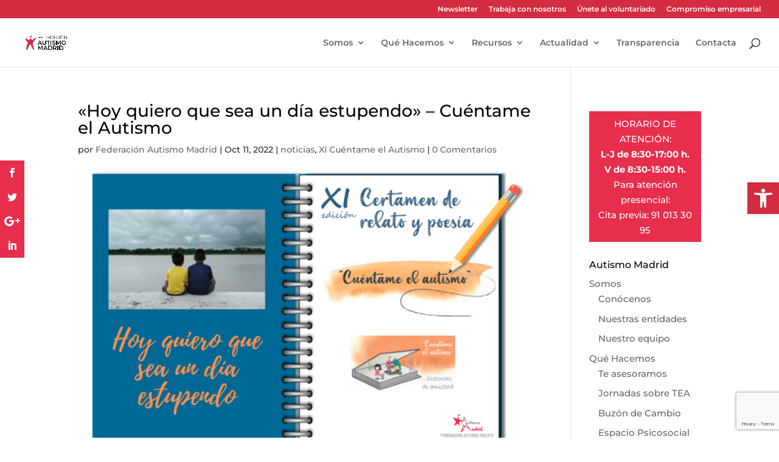

--- FILE ---
content_type: text/html; charset=utf-8
request_url: https://www.google.com/recaptcha/api2/anchor?ar=1&k=6LeuQ_4qAAAAAJaXPeWJ4JpBGv6iTA6Q_cgBqDzt&co=aHR0cHM6Ly9hdXRpc21vbWFkcmlkLmVzOjQ0Mw..&hl=en&v=9TiwnJFHeuIw_s0wSd3fiKfN&size=invisible&anchor-ms=20000&execute-ms=30000&cb=wg647o2jx4nd
body_size: 48004
content:
<!DOCTYPE HTML><html dir="ltr" lang="en"><head><meta http-equiv="Content-Type" content="text/html; charset=UTF-8">
<meta http-equiv="X-UA-Compatible" content="IE=edge">
<title>reCAPTCHA</title>
<style type="text/css">
/* cyrillic-ext */
@font-face {
  font-family: 'Roboto';
  font-style: normal;
  font-weight: 400;
  font-stretch: 100%;
  src: url(//fonts.gstatic.com/s/roboto/v48/KFO7CnqEu92Fr1ME7kSn66aGLdTylUAMa3GUBHMdazTgWw.woff2) format('woff2');
  unicode-range: U+0460-052F, U+1C80-1C8A, U+20B4, U+2DE0-2DFF, U+A640-A69F, U+FE2E-FE2F;
}
/* cyrillic */
@font-face {
  font-family: 'Roboto';
  font-style: normal;
  font-weight: 400;
  font-stretch: 100%;
  src: url(//fonts.gstatic.com/s/roboto/v48/KFO7CnqEu92Fr1ME7kSn66aGLdTylUAMa3iUBHMdazTgWw.woff2) format('woff2');
  unicode-range: U+0301, U+0400-045F, U+0490-0491, U+04B0-04B1, U+2116;
}
/* greek-ext */
@font-face {
  font-family: 'Roboto';
  font-style: normal;
  font-weight: 400;
  font-stretch: 100%;
  src: url(//fonts.gstatic.com/s/roboto/v48/KFO7CnqEu92Fr1ME7kSn66aGLdTylUAMa3CUBHMdazTgWw.woff2) format('woff2');
  unicode-range: U+1F00-1FFF;
}
/* greek */
@font-face {
  font-family: 'Roboto';
  font-style: normal;
  font-weight: 400;
  font-stretch: 100%;
  src: url(//fonts.gstatic.com/s/roboto/v48/KFO7CnqEu92Fr1ME7kSn66aGLdTylUAMa3-UBHMdazTgWw.woff2) format('woff2');
  unicode-range: U+0370-0377, U+037A-037F, U+0384-038A, U+038C, U+038E-03A1, U+03A3-03FF;
}
/* math */
@font-face {
  font-family: 'Roboto';
  font-style: normal;
  font-weight: 400;
  font-stretch: 100%;
  src: url(//fonts.gstatic.com/s/roboto/v48/KFO7CnqEu92Fr1ME7kSn66aGLdTylUAMawCUBHMdazTgWw.woff2) format('woff2');
  unicode-range: U+0302-0303, U+0305, U+0307-0308, U+0310, U+0312, U+0315, U+031A, U+0326-0327, U+032C, U+032F-0330, U+0332-0333, U+0338, U+033A, U+0346, U+034D, U+0391-03A1, U+03A3-03A9, U+03B1-03C9, U+03D1, U+03D5-03D6, U+03F0-03F1, U+03F4-03F5, U+2016-2017, U+2034-2038, U+203C, U+2040, U+2043, U+2047, U+2050, U+2057, U+205F, U+2070-2071, U+2074-208E, U+2090-209C, U+20D0-20DC, U+20E1, U+20E5-20EF, U+2100-2112, U+2114-2115, U+2117-2121, U+2123-214F, U+2190, U+2192, U+2194-21AE, U+21B0-21E5, U+21F1-21F2, U+21F4-2211, U+2213-2214, U+2216-22FF, U+2308-230B, U+2310, U+2319, U+231C-2321, U+2336-237A, U+237C, U+2395, U+239B-23B7, U+23D0, U+23DC-23E1, U+2474-2475, U+25AF, U+25B3, U+25B7, U+25BD, U+25C1, U+25CA, U+25CC, U+25FB, U+266D-266F, U+27C0-27FF, U+2900-2AFF, U+2B0E-2B11, U+2B30-2B4C, U+2BFE, U+3030, U+FF5B, U+FF5D, U+1D400-1D7FF, U+1EE00-1EEFF;
}
/* symbols */
@font-face {
  font-family: 'Roboto';
  font-style: normal;
  font-weight: 400;
  font-stretch: 100%;
  src: url(//fonts.gstatic.com/s/roboto/v48/KFO7CnqEu92Fr1ME7kSn66aGLdTylUAMaxKUBHMdazTgWw.woff2) format('woff2');
  unicode-range: U+0001-000C, U+000E-001F, U+007F-009F, U+20DD-20E0, U+20E2-20E4, U+2150-218F, U+2190, U+2192, U+2194-2199, U+21AF, U+21E6-21F0, U+21F3, U+2218-2219, U+2299, U+22C4-22C6, U+2300-243F, U+2440-244A, U+2460-24FF, U+25A0-27BF, U+2800-28FF, U+2921-2922, U+2981, U+29BF, U+29EB, U+2B00-2BFF, U+4DC0-4DFF, U+FFF9-FFFB, U+10140-1018E, U+10190-1019C, U+101A0, U+101D0-101FD, U+102E0-102FB, U+10E60-10E7E, U+1D2C0-1D2D3, U+1D2E0-1D37F, U+1F000-1F0FF, U+1F100-1F1AD, U+1F1E6-1F1FF, U+1F30D-1F30F, U+1F315, U+1F31C, U+1F31E, U+1F320-1F32C, U+1F336, U+1F378, U+1F37D, U+1F382, U+1F393-1F39F, U+1F3A7-1F3A8, U+1F3AC-1F3AF, U+1F3C2, U+1F3C4-1F3C6, U+1F3CA-1F3CE, U+1F3D4-1F3E0, U+1F3ED, U+1F3F1-1F3F3, U+1F3F5-1F3F7, U+1F408, U+1F415, U+1F41F, U+1F426, U+1F43F, U+1F441-1F442, U+1F444, U+1F446-1F449, U+1F44C-1F44E, U+1F453, U+1F46A, U+1F47D, U+1F4A3, U+1F4B0, U+1F4B3, U+1F4B9, U+1F4BB, U+1F4BF, U+1F4C8-1F4CB, U+1F4D6, U+1F4DA, U+1F4DF, U+1F4E3-1F4E6, U+1F4EA-1F4ED, U+1F4F7, U+1F4F9-1F4FB, U+1F4FD-1F4FE, U+1F503, U+1F507-1F50B, U+1F50D, U+1F512-1F513, U+1F53E-1F54A, U+1F54F-1F5FA, U+1F610, U+1F650-1F67F, U+1F687, U+1F68D, U+1F691, U+1F694, U+1F698, U+1F6AD, U+1F6B2, U+1F6B9-1F6BA, U+1F6BC, U+1F6C6-1F6CF, U+1F6D3-1F6D7, U+1F6E0-1F6EA, U+1F6F0-1F6F3, U+1F6F7-1F6FC, U+1F700-1F7FF, U+1F800-1F80B, U+1F810-1F847, U+1F850-1F859, U+1F860-1F887, U+1F890-1F8AD, U+1F8B0-1F8BB, U+1F8C0-1F8C1, U+1F900-1F90B, U+1F93B, U+1F946, U+1F984, U+1F996, U+1F9E9, U+1FA00-1FA6F, U+1FA70-1FA7C, U+1FA80-1FA89, U+1FA8F-1FAC6, U+1FACE-1FADC, U+1FADF-1FAE9, U+1FAF0-1FAF8, U+1FB00-1FBFF;
}
/* vietnamese */
@font-face {
  font-family: 'Roboto';
  font-style: normal;
  font-weight: 400;
  font-stretch: 100%;
  src: url(//fonts.gstatic.com/s/roboto/v48/KFO7CnqEu92Fr1ME7kSn66aGLdTylUAMa3OUBHMdazTgWw.woff2) format('woff2');
  unicode-range: U+0102-0103, U+0110-0111, U+0128-0129, U+0168-0169, U+01A0-01A1, U+01AF-01B0, U+0300-0301, U+0303-0304, U+0308-0309, U+0323, U+0329, U+1EA0-1EF9, U+20AB;
}
/* latin-ext */
@font-face {
  font-family: 'Roboto';
  font-style: normal;
  font-weight: 400;
  font-stretch: 100%;
  src: url(//fonts.gstatic.com/s/roboto/v48/KFO7CnqEu92Fr1ME7kSn66aGLdTylUAMa3KUBHMdazTgWw.woff2) format('woff2');
  unicode-range: U+0100-02BA, U+02BD-02C5, U+02C7-02CC, U+02CE-02D7, U+02DD-02FF, U+0304, U+0308, U+0329, U+1D00-1DBF, U+1E00-1E9F, U+1EF2-1EFF, U+2020, U+20A0-20AB, U+20AD-20C0, U+2113, U+2C60-2C7F, U+A720-A7FF;
}
/* latin */
@font-face {
  font-family: 'Roboto';
  font-style: normal;
  font-weight: 400;
  font-stretch: 100%;
  src: url(//fonts.gstatic.com/s/roboto/v48/KFO7CnqEu92Fr1ME7kSn66aGLdTylUAMa3yUBHMdazQ.woff2) format('woff2');
  unicode-range: U+0000-00FF, U+0131, U+0152-0153, U+02BB-02BC, U+02C6, U+02DA, U+02DC, U+0304, U+0308, U+0329, U+2000-206F, U+20AC, U+2122, U+2191, U+2193, U+2212, U+2215, U+FEFF, U+FFFD;
}
/* cyrillic-ext */
@font-face {
  font-family: 'Roboto';
  font-style: normal;
  font-weight: 500;
  font-stretch: 100%;
  src: url(//fonts.gstatic.com/s/roboto/v48/KFO7CnqEu92Fr1ME7kSn66aGLdTylUAMa3GUBHMdazTgWw.woff2) format('woff2');
  unicode-range: U+0460-052F, U+1C80-1C8A, U+20B4, U+2DE0-2DFF, U+A640-A69F, U+FE2E-FE2F;
}
/* cyrillic */
@font-face {
  font-family: 'Roboto';
  font-style: normal;
  font-weight: 500;
  font-stretch: 100%;
  src: url(//fonts.gstatic.com/s/roboto/v48/KFO7CnqEu92Fr1ME7kSn66aGLdTylUAMa3iUBHMdazTgWw.woff2) format('woff2');
  unicode-range: U+0301, U+0400-045F, U+0490-0491, U+04B0-04B1, U+2116;
}
/* greek-ext */
@font-face {
  font-family: 'Roboto';
  font-style: normal;
  font-weight: 500;
  font-stretch: 100%;
  src: url(//fonts.gstatic.com/s/roboto/v48/KFO7CnqEu92Fr1ME7kSn66aGLdTylUAMa3CUBHMdazTgWw.woff2) format('woff2');
  unicode-range: U+1F00-1FFF;
}
/* greek */
@font-face {
  font-family: 'Roboto';
  font-style: normal;
  font-weight: 500;
  font-stretch: 100%;
  src: url(//fonts.gstatic.com/s/roboto/v48/KFO7CnqEu92Fr1ME7kSn66aGLdTylUAMa3-UBHMdazTgWw.woff2) format('woff2');
  unicode-range: U+0370-0377, U+037A-037F, U+0384-038A, U+038C, U+038E-03A1, U+03A3-03FF;
}
/* math */
@font-face {
  font-family: 'Roboto';
  font-style: normal;
  font-weight: 500;
  font-stretch: 100%;
  src: url(//fonts.gstatic.com/s/roboto/v48/KFO7CnqEu92Fr1ME7kSn66aGLdTylUAMawCUBHMdazTgWw.woff2) format('woff2');
  unicode-range: U+0302-0303, U+0305, U+0307-0308, U+0310, U+0312, U+0315, U+031A, U+0326-0327, U+032C, U+032F-0330, U+0332-0333, U+0338, U+033A, U+0346, U+034D, U+0391-03A1, U+03A3-03A9, U+03B1-03C9, U+03D1, U+03D5-03D6, U+03F0-03F1, U+03F4-03F5, U+2016-2017, U+2034-2038, U+203C, U+2040, U+2043, U+2047, U+2050, U+2057, U+205F, U+2070-2071, U+2074-208E, U+2090-209C, U+20D0-20DC, U+20E1, U+20E5-20EF, U+2100-2112, U+2114-2115, U+2117-2121, U+2123-214F, U+2190, U+2192, U+2194-21AE, U+21B0-21E5, U+21F1-21F2, U+21F4-2211, U+2213-2214, U+2216-22FF, U+2308-230B, U+2310, U+2319, U+231C-2321, U+2336-237A, U+237C, U+2395, U+239B-23B7, U+23D0, U+23DC-23E1, U+2474-2475, U+25AF, U+25B3, U+25B7, U+25BD, U+25C1, U+25CA, U+25CC, U+25FB, U+266D-266F, U+27C0-27FF, U+2900-2AFF, U+2B0E-2B11, U+2B30-2B4C, U+2BFE, U+3030, U+FF5B, U+FF5D, U+1D400-1D7FF, U+1EE00-1EEFF;
}
/* symbols */
@font-face {
  font-family: 'Roboto';
  font-style: normal;
  font-weight: 500;
  font-stretch: 100%;
  src: url(//fonts.gstatic.com/s/roboto/v48/KFO7CnqEu92Fr1ME7kSn66aGLdTylUAMaxKUBHMdazTgWw.woff2) format('woff2');
  unicode-range: U+0001-000C, U+000E-001F, U+007F-009F, U+20DD-20E0, U+20E2-20E4, U+2150-218F, U+2190, U+2192, U+2194-2199, U+21AF, U+21E6-21F0, U+21F3, U+2218-2219, U+2299, U+22C4-22C6, U+2300-243F, U+2440-244A, U+2460-24FF, U+25A0-27BF, U+2800-28FF, U+2921-2922, U+2981, U+29BF, U+29EB, U+2B00-2BFF, U+4DC0-4DFF, U+FFF9-FFFB, U+10140-1018E, U+10190-1019C, U+101A0, U+101D0-101FD, U+102E0-102FB, U+10E60-10E7E, U+1D2C0-1D2D3, U+1D2E0-1D37F, U+1F000-1F0FF, U+1F100-1F1AD, U+1F1E6-1F1FF, U+1F30D-1F30F, U+1F315, U+1F31C, U+1F31E, U+1F320-1F32C, U+1F336, U+1F378, U+1F37D, U+1F382, U+1F393-1F39F, U+1F3A7-1F3A8, U+1F3AC-1F3AF, U+1F3C2, U+1F3C4-1F3C6, U+1F3CA-1F3CE, U+1F3D4-1F3E0, U+1F3ED, U+1F3F1-1F3F3, U+1F3F5-1F3F7, U+1F408, U+1F415, U+1F41F, U+1F426, U+1F43F, U+1F441-1F442, U+1F444, U+1F446-1F449, U+1F44C-1F44E, U+1F453, U+1F46A, U+1F47D, U+1F4A3, U+1F4B0, U+1F4B3, U+1F4B9, U+1F4BB, U+1F4BF, U+1F4C8-1F4CB, U+1F4D6, U+1F4DA, U+1F4DF, U+1F4E3-1F4E6, U+1F4EA-1F4ED, U+1F4F7, U+1F4F9-1F4FB, U+1F4FD-1F4FE, U+1F503, U+1F507-1F50B, U+1F50D, U+1F512-1F513, U+1F53E-1F54A, U+1F54F-1F5FA, U+1F610, U+1F650-1F67F, U+1F687, U+1F68D, U+1F691, U+1F694, U+1F698, U+1F6AD, U+1F6B2, U+1F6B9-1F6BA, U+1F6BC, U+1F6C6-1F6CF, U+1F6D3-1F6D7, U+1F6E0-1F6EA, U+1F6F0-1F6F3, U+1F6F7-1F6FC, U+1F700-1F7FF, U+1F800-1F80B, U+1F810-1F847, U+1F850-1F859, U+1F860-1F887, U+1F890-1F8AD, U+1F8B0-1F8BB, U+1F8C0-1F8C1, U+1F900-1F90B, U+1F93B, U+1F946, U+1F984, U+1F996, U+1F9E9, U+1FA00-1FA6F, U+1FA70-1FA7C, U+1FA80-1FA89, U+1FA8F-1FAC6, U+1FACE-1FADC, U+1FADF-1FAE9, U+1FAF0-1FAF8, U+1FB00-1FBFF;
}
/* vietnamese */
@font-face {
  font-family: 'Roboto';
  font-style: normal;
  font-weight: 500;
  font-stretch: 100%;
  src: url(//fonts.gstatic.com/s/roboto/v48/KFO7CnqEu92Fr1ME7kSn66aGLdTylUAMa3OUBHMdazTgWw.woff2) format('woff2');
  unicode-range: U+0102-0103, U+0110-0111, U+0128-0129, U+0168-0169, U+01A0-01A1, U+01AF-01B0, U+0300-0301, U+0303-0304, U+0308-0309, U+0323, U+0329, U+1EA0-1EF9, U+20AB;
}
/* latin-ext */
@font-face {
  font-family: 'Roboto';
  font-style: normal;
  font-weight: 500;
  font-stretch: 100%;
  src: url(//fonts.gstatic.com/s/roboto/v48/KFO7CnqEu92Fr1ME7kSn66aGLdTylUAMa3KUBHMdazTgWw.woff2) format('woff2');
  unicode-range: U+0100-02BA, U+02BD-02C5, U+02C7-02CC, U+02CE-02D7, U+02DD-02FF, U+0304, U+0308, U+0329, U+1D00-1DBF, U+1E00-1E9F, U+1EF2-1EFF, U+2020, U+20A0-20AB, U+20AD-20C0, U+2113, U+2C60-2C7F, U+A720-A7FF;
}
/* latin */
@font-face {
  font-family: 'Roboto';
  font-style: normal;
  font-weight: 500;
  font-stretch: 100%;
  src: url(//fonts.gstatic.com/s/roboto/v48/KFO7CnqEu92Fr1ME7kSn66aGLdTylUAMa3yUBHMdazQ.woff2) format('woff2');
  unicode-range: U+0000-00FF, U+0131, U+0152-0153, U+02BB-02BC, U+02C6, U+02DA, U+02DC, U+0304, U+0308, U+0329, U+2000-206F, U+20AC, U+2122, U+2191, U+2193, U+2212, U+2215, U+FEFF, U+FFFD;
}
/* cyrillic-ext */
@font-face {
  font-family: 'Roboto';
  font-style: normal;
  font-weight: 900;
  font-stretch: 100%;
  src: url(//fonts.gstatic.com/s/roboto/v48/KFO7CnqEu92Fr1ME7kSn66aGLdTylUAMa3GUBHMdazTgWw.woff2) format('woff2');
  unicode-range: U+0460-052F, U+1C80-1C8A, U+20B4, U+2DE0-2DFF, U+A640-A69F, U+FE2E-FE2F;
}
/* cyrillic */
@font-face {
  font-family: 'Roboto';
  font-style: normal;
  font-weight: 900;
  font-stretch: 100%;
  src: url(//fonts.gstatic.com/s/roboto/v48/KFO7CnqEu92Fr1ME7kSn66aGLdTylUAMa3iUBHMdazTgWw.woff2) format('woff2');
  unicode-range: U+0301, U+0400-045F, U+0490-0491, U+04B0-04B1, U+2116;
}
/* greek-ext */
@font-face {
  font-family: 'Roboto';
  font-style: normal;
  font-weight: 900;
  font-stretch: 100%;
  src: url(//fonts.gstatic.com/s/roboto/v48/KFO7CnqEu92Fr1ME7kSn66aGLdTylUAMa3CUBHMdazTgWw.woff2) format('woff2');
  unicode-range: U+1F00-1FFF;
}
/* greek */
@font-face {
  font-family: 'Roboto';
  font-style: normal;
  font-weight: 900;
  font-stretch: 100%;
  src: url(//fonts.gstatic.com/s/roboto/v48/KFO7CnqEu92Fr1ME7kSn66aGLdTylUAMa3-UBHMdazTgWw.woff2) format('woff2');
  unicode-range: U+0370-0377, U+037A-037F, U+0384-038A, U+038C, U+038E-03A1, U+03A3-03FF;
}
/* math */
@font-face {
  font-family: 'Roboto';
  font-style: normal;
  font-weight: 900;
  font-stretch: 100%;
  src: url(//fonts.gstatic.com/s/roboto/v48/KFO7CnqEu92Fr1ME7kSn66aGLdTylUAMawCUBHMdazTgWw.woff2) format('woff2');
  unicode-range: U+0302-0303, U+0305, U+0307-0308, U+0310, U+0312, U+0315, U+031A, U+0326-0327, U+032C, U+032F-0330, U+0332-0333, U+0338, U+033A, U+0346, U+034D, U+0391-03A1, U+03A3-03A9, U+03B1-03C9, U+03D1, U+03D5-03D6, U+03F0-03F1, U+03F4-03F5, U+2016-2017, U+2034-2038, U+203C, U+2040, U+2043, U+2047, U+2050, U+2057, U+205F, U+2070-2071, U+2074-208E, U+2090-209C, U+20D0-20DC, U+20E1, U+20E5-20EF, U+2100-2112, U+2114-2115, U+2117-2121, U+2123-214F, U+2190, U+2192, U+2194-21AE, U+21B0-21E5, U+21F1-21F2, U+21F4-2211, U+2213-2214, U+2216-22FF, U+2308-230B, U+2310, U+2319, U+231C-2321, U+2336-237A, U+237C, U+2395, U+239B-23B7, U+23D0, U+23DC-23E1, U+2474-2475, U+25AF, U+25B3, U+25B7, U+25BD, U+25C1, U+25CA, U+25CC, U+25FB, U+266D-266F, U+27C0-27FF, U+2900-2AFF, U+2B0E-2B11, U+2B30-2B4C, U+2BFE, U+3030, U+FF5B, U+FF5D, U+1D400-1D7FF, U+1EE00-1EEFF;
}
/* symbols */
@font-face {
  font-family: 'Roboto';
  font-style: normal;
  font-weight: 900;
  font-stretch: 100%;
  src: url(//fonts.gstatic.com/s/roboto/v48/KFO7CnqEu92Fr1ME7kSn66aGLdTylUAMaxKUBHMdazTgWw.woff2) format('woff2');
  unicode-range: U+0001-000C, U+000E-001F, U+007F-009F, U+20DD-20E0, U+20E2-20E4, U+2150-218F, U+2190, U+2192, U+2194-2199, U+21AF, U+21E6-21F0, U+21F3, U+2218-2219, U+2299, U+22C4-22C6, U+2300-243F, U+2440-244A, U+2460-24FF, U+25A0-27BF, U+2800-28FF, U+2921-2922, U+2981, U+29BF, U+29EB, U+2B00-2BFF, U+4DC0-4DFF, U+FFF9-FFFB, U+10140-1018E, U+10190-1019C, U+101A0, U+101D0-101FD, U+102E0-102FB, U+10E60-10E7E, U+1D2C0-1D2D3, U+1D2E0-1D37F, U+1F000-1F0FF, U+1F100-1F1AD, U+1F1E6-1F1FF, U+1F30D-1F30F, U+1F315, U+1F31C, U+1F31E, U+1F320-1F32C, U+1F336, U+1F378, U+1F37D, U+1F382, U+1F393-1F39F, U+1F3A7-1F3A8, U+1F3AC-1F3AF, U+1F3C2, U+1F3C4-1F3C6, U+1F3CA-1F3CE, U+1F3D4-1F3E0, U+1F3ED, U+1F3F1-1F3F3, U+1F3F5-1F3F7, U+1F408, U+1F415, U+1F41F, U+1F426, U+1F43F, U+1F441-1F442, U+1F444, U+1F446-1F449, U+1F44C-1F44E, U+1F453, U+1F46A, U+1F47D, U+1F4A3, U+1F4B0, U+1F4B3, U+1F4B9, U+1F4BB, U+1F4BF, U+1F4C8-1F4CB, U+1F4D6, U+1F4DA, U+1F4DF, U+1F4E3-1F4E6, U+1F4EA-1F4ED, U+1F4F7, U+1F4F9-1F4FB, U+1F4FD-1F4FE, U+1F503, U+1F507-1F50B, U+1F50D, U+1F512-1F513, U+1F53E-1F54A, U+1F54F-1F5FA, U+1F610, U+1F650-1F67F, U+1F687, U+1F68D, U+1F691, U+1F694, U+1F698, U+1F6AD, U+1F6B2, U+1F6B9-1F6BA, U+1F6BC, U+1F6C6-1F6CF, U+1F6D3-1F6D7, U+1F6E0-1F6EA, U+1F6F0-1F6F3, U+1F6F7-1F6FC, U+1F700-1F7FF, U+1F800-1F80B, U+1F810-1F847, U+1F850-1F859, U+1F860-1F887, U+1F890-1F8AD, U+1F8B0-1F8BB, U+1F8C0-1F8C1, U+1F900-1F90B, U+1F93B, U+1F946, U+1F984, U+1F996, U+1F9E9, U+1FA00-1FA6F, U+1FA70-1FA7C, U+1FA80-1FA89, U+1FA8F-1FAC6, U+1FACE-1FADC, U+1FADF-1FAE9, U+1FAF0-1FAF8, U+1FB00-1FBFF;
}
/* vietnamese */
@font-face {
  font-family: 'Roboto';
  font-style: normal;
  font-weight: 900;
  font-stretch: 100%;
  src: url(//fonts.gstatic.com/s/roboto/v48/KFO7CnqEu92Fr1ME7kSn66aGLdTylUAMa3OUBHMdazTgWw.woff2) format('woff2');
  unicode-range: U+0102-0103, U+0110-0111, U+0128-0129, U+0168-0169, U+01A0-01A1, U+01AF-01B0, U+0300-0301, U+0303-0304, U+0308-0309, U+0323, U+0329, U+1EA0-1EF9, U+20AB;
}
/* latin-ext */
@font-face {
  font-family: 'Roboto';
  font-style: normal;
  font-weight: 900;
  font-stretch: 100%;
  src: url(//fonts.gstatic.com/s/roboto/v48/KFO7CnqEu92Fr1ME7kSn66aGLdTylUAMa3KUBHMdazTgWw.woff2) format('woff2');
  unicode-range: U+0100-02BA, U+02BD-02C5, U+02C7-02CC, U+02CE-02D7, U+02DD-02FF, U+0304, U+0308, U+0329, U+1D00-1DBF, U+1E00-1E9F, U+1EF2-1EFF, U+2020, U+20A0-20AB, U+20AD-20C0, U+2113, U+2C60-2C7F, U+A720-A7FF;
}
/* latin */
@font-face {
  font-family: 'Roboto';
  font-style: normal;
  font-weight: 900;
  font-stretch: 100%;
  src: url(//fonts.gstatic.com/s/roboto/v48/KFO7CnqEu92Fr1ME7kSn66aGLdTylUAMa3yUBHMdazQ.woff2) format('woff2');
  unicode-range: U+0000-00FF, U+0131, U+0152-0153, U+02BB-02BC, U+02C6, U+02DA, U+02DC, U+0304, U+0308, U+0329, U+2000-206F, U+20AC, U+2122, U+2191, U+2193, U+2212, U+2215, U+FEFF, U+FFFD;
}

</style>
<link rel="stylesheet" type="text/css" href="https://www.gstatic.com/recaptcha/releases/9TiwnJFHeuIw_s0wSd3fiKfN/styles__ltr.css">
<script nonce="VFBoTH1asT1QkMA-N6WkvQ" type="text/javascript">window['__recaptcha_api'] = 'https://www.google.com/recaptcha/api2/';</script>
<script type="text/javascript" src="https://www.gstatic.com/recaptcha/releases/9TiwnJFHeuIw_s0wSd3fiKfN/recaptcha__en.js" nonce="VFBoTH1asT1QkMA-N6WkvQ">
      
    </script></head>
<body><div id="rc-anchor-alert" class="rc-anchor-alert"></div>
<input type="hidden" id="recaptcha-token" value="[base64]">
<script type="text/javascript" nonce="VFBoTH1asT1QkMA-N6WkvQ">
      recaptcha.anchor.Main.init("[\x22ainput\x22,[\x22bgdata\x22,\x22\x22,\[base64]/[base64]/[base64]/KE4oMTI0LHYsdi5HKSxMWihsLHYpKTpOKDEyNCx2LGwpLFYpLHYpLFQpKSxGKDE3MSx2KX0scjc9ZnVuY3Rpb24obCl7cmV0dXJuIGx9LEM9ZnVuY3Rpb24obCxWLHYpe04odixsLFYpLFZbYWtdPTI3OTZ9LG49ZnVuY3Rpb24obCxWKXtWLlg9KChWLlg/[base64]/[base64]/[base64]/[base64]/[base64]/[base64]/[base64]/[base64]/[base64]/[base64]/[base64]\\u003d\x22,\[base64]\x22,\x22P8KyeV7Ch0IYRcKTw7LDtUk/IGQBw5HChA12wrAGwpjCkVPDsEVrM8KQSlbCj8K7wqk/XwvDpjfCkTBUwrHDg8KEacOHw7l5w7rCisKgCWogO8O3w7bCusKHf8OLZwTDl1U1T8KQw5/Cnhhrw64iwoMqR0PDq8OIRB3DmV5iecO1w4IeZkHCn0nDiMKBw7PDlh3CvcKWw5pGwpPDrBZhOXIJNWduw4Mzw6TCrgDCmznDjVBow7piNmIwOwbDlcOODMOsw64AHxhaai/Dg8KuZUF5TkMGfMOZdcKYMyJCSRLCpsO1Q8K9PEl7fARqTjIUwonDlS9xB8KbwrDCoQrCkBZUw40HwrMaOmMcw6jCj3bCjV7DpsKzw41Ow7s8YsOXw4kRwqHCscKNEEnDlsOXdsK5OcKfw4TDu8Onw6/[base64]/[base64]/DqcO5w6JdbcKkwrnDuSkhwovDg8O3SsKqwqQMTMOLZ8K3AcOqYcO2w6rDqF7Di8KYKsKXYiHCqg/[base64]/DmMKawo3Ct8K3HhcBwqBgQV7DvlDCj2bCkjDDuHrDq8OQZSQVw7bCnUjDhlIYUxPCn8OFP8O9wq/[base64]/Cpytjw67CosOcOcK2SVxwwoB4wonCiRMyRjwGOTlJwoXDhcK4EcOiwpjCpcKcAi4PFhxZPXzDox7DqsO5VWnCosOrOMO3UsOrw6U+w6cywq7DvVh/BMOvwqh5bMKCwoPClcOoL8KyAjTDt8O/MTbCq8OyAcKKw4nDiXbDisOLw57Dk1vCkwjCvnTDqTYhwoIww5h+ZcO/wqQVdjJiwr7DiAnCtcOASMKxAVTDnMKiw7nCi2wCwqcacMOyw7Vpw4NaN8Kia8O5wpNxDUEdHsOxw6pAC8Kyw5vCoMKMMsKjRsOXwoXCpzMsGS5RwphUUkTDgB/DsnBxwrfDnUFIUsOOw4TDt8OZwrl4w5HCg2sDC8OUFcOAwrpWw4/[base64]/w7BwMy9xwqzCgsOjfMO2EcOOwoHCmMKFw6jCqk/DqXAJXMOqfsKKGsOHJMOyK8Khw6cYwpJZwrHDnMOCWhpnVsKcw77Cu1vDjl1SGcK/[base64]/UMKVfsO4FsO+bBDCi8OfOMO/w5EAFycDwoTCnmjDmC3DrcOfMQPDmVkZwr9rPsKfwoAVw5hiW8KFGsOJKy41GQxbw4IawoDDtDrDjhkzw7nCgsOHQwMiSsOTw6HClB8Mw5MEYsOWw5XCncORwq7ClF/CgV8dYgMqAMKSHMKQS8OiV8K0woNMw713w7goVcOvw6FXAsOARTBJGcOTw4krw67CvlA4Fw4Vw5ZLwrfDsBR1wp/Du8KFVywDXMOoHk7Cri/Cr8KQZsOlLmLDkkPCvMKUZsKLwqliwr7CgMKld1bCrcOfeFhDwptxTibDu3bDmijDkALCt2lUwrIgw5lRwpVrw6QVwoPDicOUVcOjTcKIwoTDmsO8wrQ1d8OvIQLCjMKJw6nCtsKUwp0kO2nCo27CtMOvLCUqw6nDvcKiLT/[base64]/Du0Imw6Ejwrpfw4jCkE3CmMOlU3E6AMKcN2pUHWrDuk5xBcK8w6giQcOodlXCrxkyCCHDq8O9w4DDqsKPw53Dn0bDuMKKPm/CsMO9w5PDs8Kcw7N9L2BHw4scI8OCwpVvw5VtDMKUN23DucK/wojCncO6woPCjSNEw6waOMOcw4vDqQ3DgcOXSMKpw5lhw798w6YCwpcCXgvDjxBaw5gtacO0wp5SO8KWSMOfMD1nwoPDuADCv27Ch0rDtW3CjijDvmYqSHnDmQjCs3F8E8Owwr4+w5V/wqhiw5Z+w5dhO8OLBBjCj1djP8OCw6sSbSJ8woBhE8KTw5Jrw6zCtcONwqVGU8KVwqEBE8KYwqDDtMKnw6vCqC9IwrPCqDRhDsKGLsKKYsKlw4hnwpMgw4BnTX/CpcOaL2zCiMKkBFJWw67DoBkoW3fCpsO8w6YNwrQSDAJOKMOCw6nDrDzDhsKZTcOQUMKcXsKkaS/CpMKzw73DnSt8w5/[base64]/dHAlTsOPV2NYah59w43Djipjwq0VwqRJw5fDnT93wpXCvBIpwp99wq9hWz7Dp8Kpwqpiw5UIPgNiwrRnwqTCoMOkETxkMGrDgWbCgcKuwpLDqS9Rw6EWw6fCsS/DnsOIwo/Cn1hmwop4w4kEL8KHwqvDtkfDuDkbPl5Fwr7CrhnDgyrChD51woTCvxPCmUcaw5wnw6jDgR/[base64]/ClcKdw6vCicOzwoTCq3zCg8O9w4LCkCfDocK8w6/CisKxw493FRlrIcOFw7gzwo9+asOKCzQQf8KFAk/DlcKUcsKqwpfCj3jClUReVnxiwqXDkR8kVFHCtsKICybDtsOtw7xpHV3CmjfCl8OWw7MDw67DicOcZUPDr8Oaw70qXcK8wrfCrMKTMg85fGjDmjcsw5ZOPcKeDcOgwrwAwp0BwrPDucOwUsKDw7g7w5XClcOXwql9w53CqzPCqcOWUGAvwp/CoxdjGMKtdsKSwonCgMOfw5HCp2XCncOCfXw/wpnDnG3Coj7Dhy3Dm8KJwqEHwrLCgMORwptfSQxtIcKgbEESw5HCm1BZNgJRRMKyesOQwrrDlBcZwo7DmTliw4LDuMODwpZVwqzChVPCi2vCvsKqTsKOGMOSw7o+w6BZwoDCoMOCTU1Bdw3Ci8Khw7hyw6/CsR4Vw5B7LMK6w6TDn8KuPMKmwqjDkcKPw4Mcw7BaYUolwq0WLQPCr3nDm8K5OGXCigzDgzNZA8ORwqPDokYzwpLCi8KGDXpdw5TDpMOIWMKxDSTCiCbDli1RwqxXX27Co8K0wppOZ2rDo0HDm8OEOh/DtcK2NkVAA8KDbTw5wpbCh8Ocf28gw6BddjkKw584KgzDvMKxw6IXK8KcwoXChMOaK1DDkcO9w63DqzXDrcO4w5oew6gQJkPDjMK1PMONAB/Ch8KqOT7CusO8wpB3exQUwrI5CWduccKgwo9Rwp7Cv8OiwqVrXx/DhXkcwqRKw5EEw6Few64Jw6XCicOaw7NdccKsBQDDg8Oqwrhuw5/CnWnDhsOuwqQsZlcXwpDDhMK0w4RQGTBVw6/DlXnCpMO4WcKEw6HCngNUwpQ+w4M8wqTDtsKSw5VZdEDDlRrDli3Co8KQWsKkwo09w5nDhcOweR3CgXDDnkjDl1zDocOBesKwLsKnKHrDisKYw6bCpsO8e8Ksw57Dm8OpVsKSA8OhOMONw5pFS8OAH8OUw5LCusKzwoEbwohrwqEyw50/wrbDpMOWw5HCrcKyaydqFDJRYmYrwoAaw4nCr8Oow5PCrkXCtcK3QgknwoxpdlQ5w6tUSBjDoDbDsicMwpgnw7M0w4Rcw701wpjDqwh+TcOTw6/[base64]/CrhDDtFTCnArDq8O4wpAcw6BfBTbDgsKywooSw6kmMsK2w6PDpsOkw6jCujMEwpLClMKlf8OhwrbDkcOqw5Nxw4nDncKcw5AfwrfCl8OHw7lUw6bCpmxXwoTCnsKMw6Zdw7AUw6koKsOsdz7DrGvDscKHwqAcwqvDi8OdV0/ClMK0wrnCtGM5KcKew5Rgw6vCm8KMRsOsHxHCmhfCvirDl2YDMcOXeizCvsKEwpI/wqIWM8OAwoTClmrDtMOhDhjCqXQwGMOnaMKQIEfDmx7CtWbDnVlxI8Kcwr/Dth5vE31wbR5mVHRpw5IiETzDnEjCscKqw6DCqXE7dxjDjT8nBl/ClsO4w44FbsKJE1RFwr9VUiZkw5nDtsOow6PDtVgZw59EYgAwwrxUw7nDnjJewo1jO8KDwqPCqcKSw784w7YXGMOLwrLDmcKdEMOXwrvDkE7DriXCh8O5wrHDhjY8LgZ/wrrDkjjDv8KhUDrCkAcWw5vDpD7CrCM4wpZNwpDDsMOVwrRBworCplHDlMOXwqNjLygTwqp/MMKpwq/CnnXDpRbCkUXCg8K9w7Jzw5TChMOmwozCsz1mZ8OOwoLDlMKWwpMUDF3DoMO3wqQEUcK9w77Cp8Otw6HDncKjw7HDhyHCm8KKwpFXw6Fgw5kqV8OZTsOXwqJOKcK5w4/[base64]/DvlYxfMKqNsKMemvCnEPDrE7DqVxdXXrCqy8Xw6bDikHCgCwDQ8Kzw7PDtsOjw5/CpwF5IMOhFhA1w79Gw7vDtzLCsMKIw7kFw5jDhMOJZcOuScKhSMK5UcODwowTSsOEFXE1S8KWw7HCkMOEwrrCo8Kuw6zChcOZAh1oJH/CgMO/DjJwdQMJfjdFwonCs8KLBSrCssOnMDPCv1hKwqMdw7TCrsKww7ZYAsOnwq4BQDjChMOZw498fTHDhGRfw5/Cv8OUw6/CnRvDlkPDgcK1wos0w6knJjY3w6TCmCvCssK2wrpqw6XCpsOqZMOJwrUIwoxzwqHDv13DsMOnGSPDhMO/w4zDt8OwTMKYw4JowrAlWUshNSN4GnjDhHd/[base64]/w7B2eMO2w7Rcw6oNW141wrMkw73CicONwolUw5/Cj8ODwop4w5TDq0TCkcOXw4nCtjsfZMKBw5DDs3J+wp5FTsO/w5QMJsKKHgtow5UdaMOZIQwhw5QXw6F3w7JvRQRzKivDtsOVcyLChSoiw7/DuMKZw4TDnXvDn2DCqsKSw4Ufw6PDjF1rA8K/[base64]/CqFbDmyNYA8KDwrrCjzjCkWk5clbCrBE2w4/Dg8OcIFgiw7RWwotqwrPDj8OPw5Epwoo2wqHDpsKhOcOUdcKqIsO2wpjCnMK2wqUQcMOcfFB7w6HCkcKgMQYjIV84RRFEwqfCukM/DwMXQHrDlwHDkgnCrlIQwrHDgG8Pw4/CvxTCncOCw6I1eQkNMcKmIU/DlMKywopsQQ3Cvygfw4LDkcK4SMOLISbDsxUSw7U2wqshaMOFCsOJw4LClsObwpREMwt2UVzDhD3DmwXDuMK5w74nfsO8wp/Cri5vJXjDv1vDtcKpw7/DvW0Cw6rCg8OcIcOfMk4Hw4bCgH8jwr91asOAw53Ds1HDuMKow4BHJMKHwpLCqxjDmHHDpMKkLHd8wp0YaHFKVcODwoBxGn3ClcOEwqUQw7bDtcKUcCk7wr5Gwr/DmcKBKAoEd8KKJm5lwr40wqvDrU8VDcKEw78mIG9aW1JDJF4dw6A/M8KbM8OlWwrCmcOVblPDhEXCq8KZa8OMGkQHfcOuw5IdfMOXWVvDmMOHEsOcw4F2wpMwCl3DjsO/[base64]/w5bClUXDrMKWUCDDhcO6C2Agwrp9WcOkRMOQE8OxOcKbwqzDpAxDwo1Jw6wWw68Tw7vCg8KrwrfDjBnDpn/DoDtYY8KaMcODwpFGwoHDn1HDv8K6WMOJwphfXBkVwpctw6k+McKew4UqZzIaw5TDg1sCQcKbCE7Chxtswr87cgnDksORVcO7w6DCvGlVw7nDtsKPbQDCng91w5UgDMKHdsObWhNGBsKuw7zDrsOSOAlcYRE3wr/CtDTCkF3DvMOqTjIpGsOTDMO2woplEcOqw6/Dpw/DlgHDlG7ChltuwpxpYn9Xw6LCtsKTSjfDicOVw4LCjEZIwpEGw6nDigTCo8KTEMKYwqzDnsKJw5DCulPDpMODwrdEIlbDiMKhwp3DmRhTw4hFBkfCmShjb8OSw6LDl1h6w45CIU3Dk8KlcURQKX4BwonCusO0UHnDoipYwp4gw7rDjsOIQ8KLJcKVw6BXw5tVN8K/w6rCvcKPYTfCplvDgyQuwo/CuzBLMsKmDAxYOmpgwrTCpsKnBTZSYj3CgcKHwq1Jw7/CrsOiccOXacK2w6TCkQNLFx3Dq3YUwoRsw6zDnMOeBTx3wrLDh2pww6fCr8OoFsOracKDBy9bw4vDpznCu2LCul9QV8K/w65VSjQUwocOTAPCiDY+ccKiwpfCtyFJw4zCoznCgMOlwoDDhjHDmMKqP8KSw73Cri3DlcOcwpHCkkLDoCZ9wo8Zwrc2IUvCkcOUw4/DmMOjd8OyAxfCuMO2ehYewoclUGzDghjCulcMGcO7Z0DDp1PCvMKJwqPCg8KXcXAYwrzDqcK5wpEWw7gRw6TDqxjCm8KTw4ppw6tew65zwoF3MMKtN0nDuMO7wp/Dv8OGOcKgw5vDoWwURMOncUHDkE57f8KlOsO4w554f3NJwqNswpjCjcOKa2LDlMKyEcOgDsOkw73ChyBbWMKtwpJGFmnCthfCuzXDlcK1woFQCE7CiMKnwpTDnjJKWsO2w7PDlMK9ZD3DkMODwpp/[base64]/[base64]/Cgz7Cqmpqw6DClMKMwq8cb15wPsK4GzvCqgXComcXwrPDt8OJw5nCoDbDgyAFPQRIWcKWwq4tB8OZw45ewoFwEsKAwp/Dk8O6w5Upw4fCmAdBVjjCi8Onw6RxF8Klw6bDtMKIw7zChjgawqBDZAQLQ1gMw60wwrlBw5Z+FsK0EMOqw4zCp15hBcKZw4vDs8OXH1hvw6/[base64]/Dr8K4wpjDlMKBwpV/Om3CksKFw4nDuEZIIsKHw4LCpg0HwpZePHhwwqsfIFLDpHwew7oVD2pYw57CglY5w6tNG8K3KCrDq3/DgsOjwqDCjcKpTcKfwq0hwofDpMKdwpZ4C8O4w6PCtsKPCMOtXkLDg8KVGC/ChBU8D8K0wojDhcOBScKUS8OGwrLCmU3Dj1DDrAbChS7ChMOVHDwPw7NAw4TDjsKZdFrDinHDjiUDw4HCmsKoKcK/wrdBw6BhwqbDgMOOE8OMCUHCjMK2w7vDtSXCj0/DmcKtw5luL8OPFAtCU8KSCcOdLMKlNhUoWMOuw4MISWTDkcKMHcOlw5QgwqIebmtRw6ppwrDDscKVX8KKwr4Ww53Dm8KFw5TDiloKa8K0w7jDv33CmsOfw5ESw557wqLCksOQw6nClR1Mw5VMwrh7w7/CpDvDv3JbR3xrOsKHwr8PH8Ouw6/Dtz3DgsOAw7xlScOKc2nCksKGAgAydkUCwppgwpdpaEHDv8OGVlDDksKucFpiwr0wCcKKw4bCkjnCi3vCnCjDocK6wqjCu8Ohd8KeUkHDiHdQw51GZMOiw4Yuw6ISAMO/BhnCrcKgY8KAw7bDicKgQUcTM8Klw67DqjFww43Cp1LCgsOuFsOPEBHDqifDpj7ChMOkKFPDuw80wqtFKmxvCMO8w41fBcKaw5/Cv1DCi2vDlsKaw7/DoyxWw6bDvh5TJ8OZwpTDigPChmdTw5bCk1MPw7nCgsKcT8OnQMKPwpDCrnB5fSrDhXR9wop2OynCgQscwo/Cp8KlREsfwoZjwpp6wr8Iw5ozLMKUeMO6wqNnwqctUkvDmXw4fsOVwqvCrDhVwpYvwrrDmcO+GMO7SMOfLHklwqsSwrXChcOiXsKYektoAMOgATjDrWPCr2PCrMKMfcOaw54JBsKLw4jCo0xDwoXCksKjNcKmwrbCt1bDr0ZIw7g/w4c/wqY7w641w5dLZcK8YMK4w73DhsOHLsK0NyPDpVcbWcOLwo3Dl8O/wrpCb8OaJ8OuwoPDisOkKEZ1wrLCnVfDvcODAMKzwoXDozrClzd/[base64]/QD4CRHE3w4DDvmDDgnlEwrzCrMOvMS0sEzPDkMKVNjR8DsKdLwLCqMKEAR8hwrt1wpHCsMOYamnCgSjDg8K+wqDCgcKFE0/CngXDpzzCsMOBNmTCiDMrKDDCnBJJwpTDvcOFVU7DgGM9woDClMOCw6jDkMKZWHcTWgUXWsKxwqFgZMOtQEciw6U9w6LDlm/[base64]/DssK8XEYdM17DiTYCw4pCSVVxw4pQw7czMGrCvMOEw67CpHYDMsK5IsK4ScOkaEETDMKAMcKTwp0Hw4HCsw57NwrDvyk5N8K+GHxjAwANN1AoXzzCgk/DtkrDlTkJwqUMw4N/XsOuIH8oDMKfw5HCi8Ofw7vCq356w55AWcKtX8OuTWvCqH1zw4tKCkLDtyrCncOZwrjCoHxtaR7DjipfUMKIwqpFHxd/cU0SRltlG1vChmrCr8KCBm7DjiHDpzDCqwDDnj/DjyfDpR7DgMOzBsK5Q1DDnMOoaGc0Rz1yeAXCm1stY0lQLcKgwojDocKLRMO2ZsOUKMKRJBM3Rixjw5LCisOwYElkw5XDnUTCocO9w4XDgEHCv3EAw6xJwqgLKsKwwr/Dt2V0woLChU7Cj8OdN8Ouw7B/IMK2UXdGBMK8w699wrvDnjLDg8OPw4bDlMKKwqoHw6LChVbDvsKaCsKaw5LDicO8wp7CsUXCjnZLShLCmAUpw7YWw5HCuRnDpsK5w4jDiA0DccKrwo7DjMKMIsO5wqI/w7vDncOVw7zDqMKLwrTDl8OuFkY+ZRpcw6pROcOMFsK8YzxSBzd9w7bDu8Oqw6R2wprDpmwowpcBw77CpmnDmFJSwofDllPCsMKyS3FGYSHCl8KLXsOBwpwlWsKswo7CvxfCmcO0B8O9HGLCkSMaw4jCoQ/[base64]/VMOOScKISMO3QMKOwq8CacOeWytdw5bDqjUpw5low5bDuTzDjsOlc8OUMDnDi8Kdw7jCmglEwpQkLRILw50De8O6AsKdw4csDVpcwrV9JCTDvG4/X8ORbwNvLsKZw5XCoCoTZ8KLeMKsYMOENhPDh1TCgMOawqzDg8KWwo3Dp8OZZ8KNwqMebMKbwq0QwpfCiXgNw5Fkwq/[base64]/DmhdowqzCgcKfw4fCgzlew7gNcSbCiMKnBx1uwqnCjsKaVDphC2PDqcOkw7Exw43DmsK/EV01w4hfdMOPWsKnZirDtzANw5gHw7jDq8KQEcOGEzNPw67CskVfw7nCosOUwo7CoUEFWA7CqMKEw5hnAlhoOcKTNlhtwpY1wpt6bQzDusKgIcOxwqhiw7Jdwrgkw59VwpMpw5nDp1fCjTgdH8OTHS82eMOEccOhCTzCnDEWN2pbIx8MCcKvwph1w5AewoTDrcO/PsKFH8Oyw5nCosOYc1HCkMKww6XDjwsdwoBtw7rCqsK/LsKoOMObMhNJwqt3ZcO4Hm4AwrHDjhLDknZXwq58EDHDjcOdFWd8Rj/DmMOUw50LYcKPw43CqMOkw4LCnREIBWvCisKpw6HCgnQ/w5DDu8Ktw4Z0wpbDnMK/w6XCpcK6bW02woLChwLDs3YWw7jCgcKZwqNsCcKRwpIPAcKMw7NfAMOawqDDtsKOTMOGRsKMwpLCnx/DuMKSw7QsOMOKOsKqX8Ojw5LCpsKXMcOGbC7Dgjs/w5h1wqfDu8OnGcOYBsOFGsOSCn0oHxXCkTbCgcKdCxoaw7Ejw7fDs1FxGwvCsD1YKMOLa8OVw6jDp8ODwr3ClgzCk17DjU4gw6nCu3TCjMOUwq/CgSfDn8K2w4F7w5x/w78Iw6k0Li3CvRjDpFwMw5HCnHxlC8OawqMxwp5/DsKow6zCisOrK8Kywq7DsyLClSXDgifDmcKmGCggwqMuWHwDwrbDmXQEOF/CnsKLMcKkO0jDt8KEbcOyXsKaR0PDmh3CisO+QXcZeMOMQ8KzwrHDl0PDpHZZwprDgcOYOcORw5/ChEPDk8O+wrjCs8KgLcOhwovCoSdIw7ZOEsKvw5XDqUFseSzDvFhWwqrDnsO7d8Kww6jDjcKJJ8K7w6BCc8OvccKaOMK0F2oVwog6wpQkwrcPwrzDiDQRwq5tcz3Cpk4Xw53DqsOOU18HbUVmQT/DisOjw63DrzBuwrcPEBRTA359wqo5fnQTFXAgC1fCuxBCw4bDqSvDusOvw5LCu2dIIFAzwrfDhmbCr8OUw6hcw4xuw7vDjMKSwoIhUBnCqcKSwqQewrBjwo7CssKew6PDpGFWTCNsw5x8EnwRVirDg8Kewrluc0VjUWo/wonCvE/DmWLDtxbCiCDDqMKrajMJwpvDqCEHw4zDisOgUTPDq8OOK8K5w4hGGcKBw7ZqHibDgkjDlETDqkxjwqNcw5p/RsKWw6YUwrIBIgRowrHCqSvDsXY/[base64]/[base64]/w7VvUCtOLsO8woNOw7YCw5sNF0dxw6kfwopidTs0E8OMwrfDqnAQwppYRzBPZ1/DnMOww512QMKAC8KqEMKCLsK0wonCoQwBw6/CgsK9MsKVw4l3KsKnDD9eFxBDwoZWw6FqIsO/cHjDugIUCsOYwrHDisKWw7EvGBzDqMOxTERWJ8K+wrzCncKHw4fDpsOkwpvDpMKbw5nCu0hhTcKTwpU/[base64]/wp1fwojClC4MWMKgYxFHwqjDpsOrw6pTw58Kw6rDhmM+GMKaLsOAHXw8EVNFPG8RQAjCkArDlxfCh8Kow6khwrnDtMO/[base64]/DmMKCNsKlwovCk1/Cn8KaVcKjwrhwPi3DhsO9bMOjwrEnwoJmw6lqCcK2UE95wrV1wq8oHcK7woTDrU0HcMOaGTFbwrfDgcOdwr4Twr8qw6Q0wr7Ds8K5QMO/EMOfwrRdwo/Ct1XCs8OyEWBybsOgI8KyTV16UWfCjsOqB8Ksw6gBMcKfwqlCwrxUwr5BQ8KNwqjClMO0wrcrHsKtYsKiYw/CnsKQwonDkcOHwp3CsndrPsKRwoTCp20xw4TDi8OPLcOAwrvCgcOHeCpQw6DCjiI8worCpcKYQVo2e8O8TgDDmcOfwqrDkgN4F8K1CnTDl8KzakMMWcO/a0scw6nDo0cpw4dxCFLDkMKcwoTDlsOvw4LDt8OJXMOZwpbCtsK4HMOVw6DCsMOdwoXDogU0McOdw5PDtMOtw7kKKRY/[base64]/[base64]/[base64]/AcKYwpcxw6XCiAUvMwkLw5HDlyQ0w7HClMKiA8OJwpNCK8OVd8OQwpgkwpTDg8OPwpHDoR/DjQbDjSrDvQ/Cm8O1aknDrsOcw5huYA/DtzDCg0XDsDbDjjMewqTCucKMN18Aw5IWw5XDlsOUwp43EMK7XsKHw549wpp4XcKJw4HCu8Ocw6VuRMOYQBLCgRHDg8KuWlzCiwtEHcKJwrcDw4/Cn8KOOzDCligkPsKAGMKRJT4Rw4AFH8OUO8OqScOywp92wqpfe8OXw5YpDwhowqd5TcK2wqxZw7txw4LDtEYsIcKSwoEmw6ZLw7zDrsOVworCg8O4T8KVRQF4w7E+a8OSwqXChTLCosKXw4bCucKJBi/[base64]/fiEbMMO5Z2LDpxPCpMONci/[base64]/Xi/[base64]/DpcKCcBbDr3/ChVYWQnTDkhY3PcODSsOrFkzCjXXDg8O+wr1Cwr0LWhnCmsKxw6wzXmLCqi7Csm5lEMOrw4LDlzYYw77CmcOiEXIRw4fCnMOVTArComBPw69wd8KqVMK3w43DvnPDmcKpwqjCh8Kawr9+WsOXwozCrB82wprDqMKGZ3TCvzAZQzrDjQ/CqsOEw4tMdRrDvm7Dq8Kcw4Qbwp3CjX/[base64]/RTsqw5TCscO0XMOcw57CgkzCr10jeS8jI33DlcKCwoLCqU8CUcOYH8OLw7fDlcOfMMKow7ktO8KSwoE1wphSwobCo8KlOsKhwrzDqcKKK8Oew7rDhsOwwoPDlE7DhCl/[base64]/w43DsT7CosOqL2YUUsKaMg42G8OOw4DCpMOaw4jCn8Knw43CmMKCC2HDosOOworDtcOpD0Itw4ImLQlbCMOeM8OEGsKgwrJWw552GhUswp/Dhk4LwpMsw6rCqC0bwpTCrMK1wqbCvnwdcSJnSyDCkcOvBi81wr1RCsOhw4deD8OpKMK/w6/DtCnDlMOBw77DtRl5wpvCuz7CkMK+OMK7w7XCjzNFw4JlOsOkw6xNR2HCpk5hQ8OUwpfDqsOww5jCsCRWwp45OQXDuQrCqEDDh8OQfi93w6LDjsOYw4TDvsKXwrvCocOzHTjDvcKIw4PDligFwp3CoWLDisOwUcOCwqDDiMKEJSrCtWHCj8KnKMKUwr/CpnhawqTCp8O0w41ZHMKvPW7CusKnSUwow5jDjzobT8OGw4IFeMKKwqALwo81w4lBwoAjZcO8w5bDncKbw6nCgcKfDx7Cs0TDvxLCrB1Bw7PCvwMoPcOWw5Ble8KEHwoPORMVIcO9wo7DtcKYw7vChMKvTsO+GmI8N8KNVXAfwrvDnsOPwofCssObw7MNw7xgdcOvwp/CixTCllslw5dvw6oUwo/CuEMEL0pWwoFfw43CtMKbdlMpd8O/w5opFHRSw7Fxw4MFNFclwqHCu1HDrW0fR8KOSBjCtcO+EVt8KGfDusOVwrzCiCcLXsOGw57CghdrJgrDjwnDjXUFwpFUIsKCw6fCnsKUH31Sw4LCtQXCoxFjw5UDw6XCuiI+MBdYwp7CucKuDMKsLTvCkXbCicKnwobDjEYYT8KASy/CkSbCm8Kpwr5ubRnCiMK0MTEHBzrDucOBwolnw5PDuMOCw6vCrsOpwpXCpC7CgmoRBSMRw7PCpMO0NjLDncOsw5tyw4TDnMOFwo/CpMOUw5rChcKtwrXClcKHOsOCTcKOw4/CsmlDwq3CgwkWJcOVADJlFcKhw64Pwo1Sw5nDrMOSH29QwooGQMO8wqNaw4LCj2fDnXzCsiYTwofCm1opw4dWFRfCjV3Dp8OTF8ODXxwEVcKxScOUHUzDiBHCi8KvUgzDrsOZwoDCiyRZQsK4NsO2w7YIJMOMw7HDskoBw4bCs8OoBRfDmD/CqMKLw7rDsAHDuUU4XMOKNS7DvmHCtcOXw74lY8KZMCY2XMO4w5vCmDbCpcKXBcObw4nDucKqwq0cdhzChlPDuQY/w65IwrDDjsKCw6TCusKpw4/DoQhsSsK7eFcZVm/Dj0EMwrrDk0TCqH3CpcO/wpttw4MNBMKZecOCScKjw7dCSRHDkcO0w71UQMOdXh/CtcKTwpnDv8O1ZBLCkxI7RMKDw4/[base64]/Ds8Kyw7DDshfDtMOdw7HCksOew5VLEcOSEMO2DT14a3oiXcOmw6k6wpMhwp0mw6Jsw59vw7B2w4PDmMKGXApYwpByeiPDucKaPMKtw7bCq8KPPMOWFGPDoCXCk8K0ay/CssKZwoHClsODb8OFdMOdMMKyThTDl8K2TRc5wodZMsOUw4YpwqjDksKFGThawqg4b8KpRsKDCjTDoVTDosKJB8KJUMOtesKMUTtuw4Y3wqMPw5lcOMOlw6nCs03DtMO4w7HCs8KUw53Cu8KDw4PCtsOTw63DpC1rSnFnLsKQwroXOG/CiyPCvR/Cs8KfOcKew48ae8KhXcKLcMK6Tmc1CcOOAwxvbkPDhgDDtiU2JsO5w5HCrcOAw6cQFEHDq1w8w7HDgRLCmn1iwqDDlsKMNwTDjVHCjMKgKGHDvnTCtMOXHMO6acKSw7fDh8KwwpsPw7fCgcOJegvCnwbCr1/CinVtw5PDuk4rQC8RKcOcOsKVwp/Co8OZPsOQwqBFGcKvwpHDj8KOw5rDncKmw4fCqTHCnifCi0l6DknDnzLDhQHCosO4NMOwfVcBB1rCssOtGXfDgMOxw6fCgsOTOR5qwpHDgUrDpcO/w6k4w4BpAMKdG8OndsOrZHTDrAfDuMKpH2pnwrRVwqlpw4bDvV0EPVB1OcKuwrFIZCrCocKZWsKgEcKsw5Faw7bDiyzCmRrCjAHDkMKtDcKJBWhLKC1ORcK8S8O4G8KkZGwlwpfDtWjCuMOMAcKTw4jCuMKwwqwmSMO/wprDpmLDt8KEwo3DqFZuwrNFwqvCqMO7w5PDiWXDqxR7w6jCgcKMwoEKwpvDomkjwr3Ct2thGsOjNMOPw6tQw7U4w7rCuMKJLSF/wq9Kw7PCsj3Dhl3DtBLDvz0lwpp0QsOYAlLCnUdBcDhOGsKTwqLCqE1gwp7DnMK4w7DCjmEEIB8Ewr/[base64]/Cjigdw5HCkgTDoRTDo8KUWHIkwo3Dix/DkC7CmMO9UnYdacKowrZ5FhPDjsKAw7jCnMKyX8OTwpw4Shw5QQLClz/CkMOKDcKTbUzDr3FZXsKswr5Lw6pYworCvsOjwpfCo8KQLcOxfTPDscOCw4rCh0liw6gTF8K6wqVzcMOTIHPDp1XCvws2DMK8KkrDpMKvwr/CvjXDuhTCmMKuRHd6wpTChjnCvF/Crw58B8KifcOePGvDqMKfwrPDhMKgJQLChEgVBMOOJcKRwoplw7nCgsOdL8K1w4/CnTLCnzzCl2EsacKuSHIRw5TCghptTsOlwrDDlX3DrCoBwo5wwq8bJEzCjmzDmEvDhiPCjUTCixHCjcOwwoA9w4Zbw4TCrjxEw6d7w7/[base64]/DlzjCg8K5w7LDr8K5NG3DpREEwpENw5xxwoA9wqlvacOSUX1OWlTCu8Kkw7Bhw6EtB8OSwqFGw6fDnCTCssKFTMKrw7rCssKlFcKhwrTCvMOrX8OSTcKtw5bDm8OawoI8w5wfwp7Dtmgiwq/[base64]/CgiZWE8KRembCgsKzPTFqR8KVwqk4VBFmccOTw4HDsDvCpsOqRsO4KMORJcKkw7Fwehc7djkpWgxpwoDDj3ZwFQlawr9lw6gUwp3DjTllEwlSCDjCgsKnw4YFShpCb8OEwrbDhWHDksO2CzHDvANdTglBwrPDvRMYwolkVBbCtsKkwoXCijvCqD/DoRcew5TCicKRw7oFw5BrPkzDuMKlwq7DosKhTcKbGMOLwrhcwoloch3Dh8K+wpLClR4ffmrCtsOQU8Kow5h0wqDCpGsdEsOJJMK8RknCuGApPkTDpn7Dj8O8woEdRMK/dMKbw4ZoO8K+OsKnw4/[base64]/CkXjDk8Kqw4nCicOPw4/Cn8OKUsK2woXDuRTDgyHDmDMAw7fDisOnXMOmKsK+WR4YwrVuw7d5SDvCmDVAw4bCkiLClk5qwqvDpzfDj2N3w4HDimoGw4sxw77CuBDCtjIyw5vCn2I3MXV/[base64]/woDDpRvDlBvCqcOrwrlyNxLCl1QzwqkZw5B6w55bMcOdEFxxw7HCnsKVwrrCmArCtyvCgErCmmbCizp+UsOJGF93JMOfwqjDoXBmw4jCrBTCtsKSNMOrcnnDtcOywr/[base64]/Dq8KqYzprwqEwwqZyYAzCosKqw54qwqU4wrJidATDrcK6NgklCCjCvsOHE8Okwp7Do8ObasK+wpIBIcKswoxJwrPCo8KQeXpLw7whw7dAwpMswr7DpsKUWcKWwo5cS1PCiWEFwpMTYyZZwqpyw7/Ct8OCw6fDv8ODw6lSwoQAFFvDq8ORwrnDpnPDh8OOZMKfw43Co8KFb8ONLMOwWgTDr8KReCnDn8KnPsOUZEvCqsOlT8Ogw7hQG8Ktw4rCqX9bw6c5JBs9woHCqk3Ds8Ocwr/DpMOWEildw5HDusOiw47Cg1XCv3Zawos3ZcO8ccKWwqfCqMKZw6rCiH/Dp8O5U8OiesKtwprCmjhmRX8oXcOTcMObM8KjwpHDn8Ojw6FZwr1ew5PCs1QKwr/[base64]/DlsKhw4nCpnQlL8Krwq9UwrXCt1Qiw5zCiCTDq8Obw5tnwo7Dmw/DlDhgw4VEfsKGw5jCtGDDk8KJwqXDscOgw5UdUcOAwpQnCsK1ScO1ccKKwrzDlTdfw7UGfnADMUoBExvCjMK3DwbDjMO6OcOiwqPCn0HDnMK9VUwsIcOGHCMfdcKbNB/DuFwPbMKhwo7CrMOqNgvDoUfDgsOHw57CnMKnZ8Knw7XCpwDCnMKJw4hOwqQHFiPDkTcmwp16wrRAPR1vwrrCisKLTcOFSGfDq2UvwpnDj8Okw5nDrm1/[base64]/Cp0hvwqjDlFQvw57CgWQ/KsKGZ8OhPcKEwrBNw7TCusO7MWPDrzXDnTXCiwbDux/DgWrCulTCqcKNL8ORIMKWBcOaaVvClXkZwpXCnGoIN0IYDSPDjXnCigzCrsKOaVNvwrRCw6pcw5fDkcO+dEczw4vCpsK2wozDr8Kbwq7DiMOyfkbClg4QF8KMwrDDrEcAwoZVcC/[base64]/AC/CpQXDosOiwqPCt8KxYsKgw6PDncKNw6QlDMK1McK9w4AgwqJqw5dZwqsjwqjDrcO0w7zDoktgQcK+HMKiw6Viw53Cu8O6w7BfXQQEw7HCu043H1nCmn1bA8Kfwr8+wo7Coht7wrjDpBLDl8OKwp/DhMOJw4rCncK/wqFiecKIOQzCucOKI8KXdcOcwoMAworDsF46wqTDoVNtw53DqHxlOiDDhUzCo8KjwonDh8OTw4FlPC50w6/CjsKxSsKKw4VIwpvCgMOywr3DkcKIMsKpw6zCqxo7wpNWAxR7w6MEY8O4Z2Z7w5k9wpzCmkYFwqfCjMKCJnIQQVzCizDCk8O/w4TDjsKuwrhQGnVMwo7Dpz7CgMKJe3p9woHCv8Kuw7wYbVUow6PClgPDnsOKw4w0QcKwccKxwr7DoX/DrcOPwp4Bw40+A8O2wpgSUcKMw7bCscK5wpXCp0TDmsK5wo9Lwqx5wrxuY8OYw5t1wrfCsT15A2LDocOfw4ECPTsCw4LDrxLCh8K6w68rw73DmwjDmhxpEWrDg2/[base64]/CqR9VScOWwotlwo07wpTCsMKmworCok0Bw48AwrgBMkd1wpoBw4cmw7vDgC89w4PDu8OMw592VMOhf8Okw5ENwrHCjEHDmMO8w7/[base64]/CkGELbwVmUzzDnxrCiMK7VVccworCjntuwpzDj8Kjw53CgcOeEWbCtyzDnC7DsF1LIMO7LB45wozCkcOGFMO5KmIIUMKsw7oVw7DDs8ONasKNeE3DmhjCncK/H8ONLsOEw7IBw6XCrBgaYcK0w4cawql0w5VEw6IWwqkIwoPDj8K4QFfDg0whbiXCiQ7Ckx0vXX4FwpZww7fDksOFwpcRVcKrLWR/J8OABcKxSMKTwrVjwpEKVMOdA3NwwprClMOiwr7Dgy4QdWXCkhBTJcKbLEvCvkXDlVDCq8KwK8KZw57DnsOMUcOLLnTCh8OIwqNLw7EXfsObwoLDpz3DqsK0bwgNwrgwwrPCnTLDjznCtR8FwrlGE0/CpsKnwpjDt8KNacOcwqbCogLDuD19fybCowkNY0cjwq/CvcOEd8KJw64CwqrCmV/DtcKCB37Dq8KVwr7CkFxzwotAwq3Cu3bDs8OPwq5bwp8SDQzDoBfCiMK/w4U6w57ClMKbwr3CmMKmDwY8wpPDmRxwBFTCoMKsCsOjPcKswqBvasK9AsK5w74Xc34iHFE6woLCsXfDoHBfFsKkNn7DqMK+JE3Ds8K/[base64]/[base64]/CucOydMOaFsOCJVccw7TDhMKpcV1af8KawrU6wo/DsjHDjV3DtMKEw4o+QgUBRVcuwoR6w6c/[base64]/[base64]/Cp8Knw75vcWB8YsO+NkjCl8O7wqjDo1hYecOSEQ/DnXUYw5zCm8KUZCPDpX55w5/CnB7DhBdWPH/CsRMpPDwMKsKCw5jDmGrDncKQVzkfwqRRw4fCm1MBQ8KzKBPCpzIHw5DDrWQ0GsKVw5TCsRoQVT3CncOBTz9XIQzCpl8NwpdVw45pXgBbwr0sOsKfLsKqORdBFVdwwpXDpMO1SW3DlQMKVSHCjnl9YsKDC8Kcw5VbcV50w6RYw5rCnxLCl8K3wrJYSXrDjsKsTG/CpSEGw4N6MBZzLgZawq7CgcO1w6fCgcKIw4bDhV7Dnn5EB8OSwrFAZ8KoDGDCkWUqwoPClMOVwqfDu8OWw5bCigTDiDLCs8Oww4YZwozDgcKoD0JuM8Kiw5DDsS/DtSTCv0PCqMOtNE9wXh5dWlVXwqEqw45dw7rCtsO1wow0w5TCiW7DlmHDjT5sJ8OlOTZqKMK4OcKiwovDmsK4fUpkw6TCo8K7wq5Yw7XDhcK9Sk7CqsOR\x22],null,[\x22conf\x22,null,\x226LeuQ_4qAAAAAJaXPeWJ4JpBGv6iTA6Q_cgBqDzt\x22,0,null,null,null,1,[21,125,63,73,95,87,41,43,42,83,102,105,109,121],[-3059940,381],0,null,null,null,null,0,null,0,null,700,1,null,0,\x22CvYBEg8I8ajhFRgAOgZUOU5CNWISDwjmjuIVGAA6BlFCb29IYxIPCPeI5jcYADoGb2lsZURkEg8I8M3jFRgBOgZmSVZJaGISDwjiyqA3GAE6BmdMTkNIYxIPCN6/tzcYADoGZWF6dTZkEg8I2NKBMhgAOgZBcTc3dmYSDgi45ZQyGAE6BVFCT0QwEg8I0tuVNxgAOgZmZmFXQWUSDwiV2JQyGAA6BlBxNjBuZBIPCMXziDcYADoGYVhvaWFjEg8IjcqGMhgBOgZPd040dGYSDgiK/Yg3GAA6BU1mSUk0GhkIAxIVHRTwl+M3Dv++pQYZxJ0JGZzijAIZ\x22,0,0,null,null,1,null,0,0],\x22https://autismomadrid.es:443\x22,null,[3,1,1],null,null,null,1,3600,[\x22https://www.google.com/intl/en/policies/privacy/\x22,\x22https://www.google.com/intl/en/policies/terms/\x22],\x22MjzPEnrDM/DvmoPUma8N8GY9VGgiTgXRk4I1Og96MaM\\u003d\x22,1,0,null,1,1768089806590,0,0,[231,227,231],null,[102,214,77],\x22RC-0HY8f7RLCHGvSw\x22,null,null,null,null,null,\x220dAFcWeA469w5VZmS3lo2N4yjHc85avb-8wPugmBfzu1gAT4XYD4jmWFLafpIs2jGVZSP7yplSL1td5HA0qGvtDNnS98y8sbfLEA\x22,1768172606793]");
    </script></body></html>